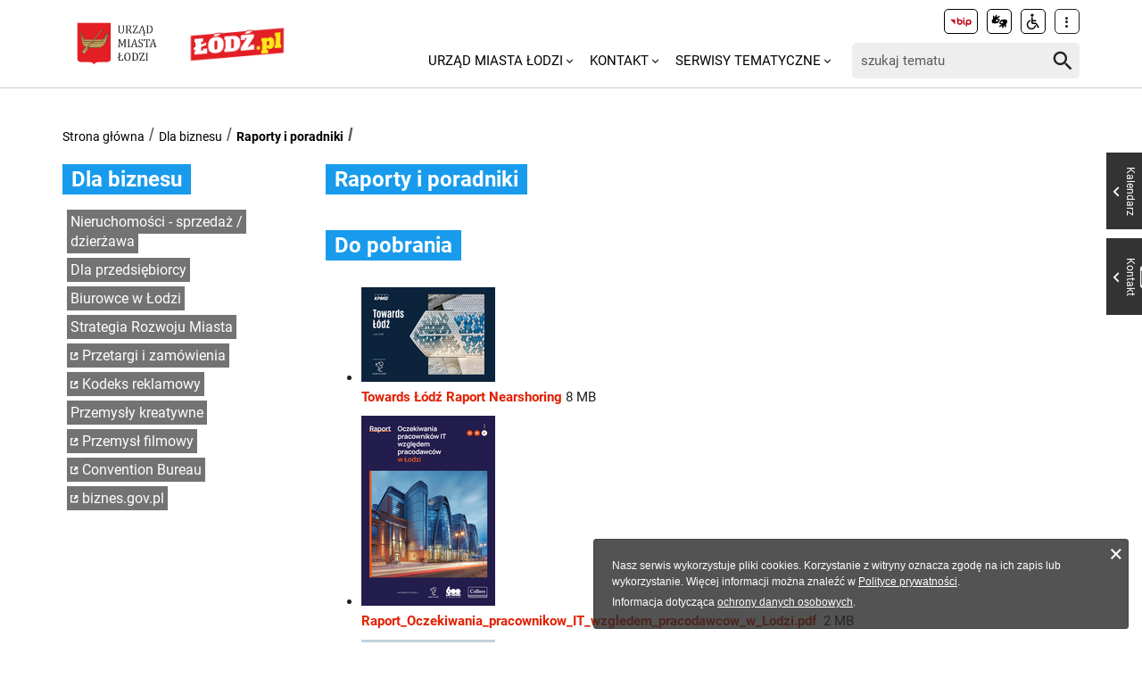

--- FILE ---
content_type: text/html; charset=utf-8
request_url: https://uml.lodz.pl/dla-biznesu/dla-inwestora/raporty-i-poradniki/
body_size: 9885
content:
<!DOCTYPE html>
<html lang="pl">
<head> <meta charset="utf-8"> <!-- ======= Created by Magprojekt [mprt.pl] ======= 2023 ======= This website is powered by TYPO3 - inspiring people to share! TYPO3 is a free open source Content Management Framework initially created by Kasper Skaarhoj and licensed under GNU/GPL. TYPO3 is copyright 1998-2026 of Kasper Skaarhoj. Extensions are copyright of their respective owners. Information and contribution at https://typo3.org/ --> <base href="https://uml.lodz.pl/"> <link rel="icon" href="/typo3conf/ext/uml_portal/Resources/Public/Icons/favicon.ico" type="image/vnd.microsoft.icon"> <title>Raporty i poradniki: Urząd Miasta Łodzi</title> <meta http-equiv="x-ua-compatible" content="IE=edge" /> <meta name="generator" content="TYPO3 CMS" /> <meta name="viewport" content="width=device-width, initial-scale=1" /> <meta name="robots" content="index,follow" /> <meta property="og:title" content="Raporty i poradniki" /> <meta property="og:image" content="https://uml.lodz.pl/files/public/_processed_/f/e/csm_pic-raporty_1b8faeeb56.jpg" /> <meta name="twitter:card" content="summary" /> <meta name="apple-mobile-web-app-capable" content="no" /> <link rel="stylesheet" href="/typo3temp/assets/css/c0e63542d7f178955672dfad2e777947.css?1690984155" media="all"> <link rel="stylesheet" href="/typo3conf/ext/uml_portal/Resources/Public/Vendors/accessibility-toolbox/styles/css/accessibility.toolbox.css?1767106884" media="all"> <link rel="alternate stylesheet" href="/typo3conf/ext/uml_portal/Resources/Public/Css/highcontrast.css?1767106884" media="all" title="highcontrast"> <link rel="stylesheet" href="/typo3conf/ext/uml_portal/Resources/Public/Vendors/magnificpopup/magnific-popup.css?1767106884" media="all"> <link rel="stylesheet" href="/typo3conf/ext/uml_portal/Resources/Public/Vendors/mate.accordion/styles/css/mate.accordion.css?1767106884" media="all"> <link rel="stylesheet" href="/typo3conf/ext/uml_portal/Resources/Public/Vendors/slick/slick.css?1767106884" media="all"> <link rel="stylesheet" href="/typo3conf/ext/uml_portal/Resources/Public/Vendors/slick/slick-theme.css?1767106884" media="all"> <link rel="stylesheet" href="/typo3conf/ext/uml_portal/Resources/Public/Vendors/pickadate/themes/classic.css?1767106884" media="all"> <link rel="stylesheet" href="/typo3conf/ext/uml_portal/Resources/Public/Vendors/pickadate/themes/classic.date.css?1767106884" media="all"> <link rel="stylesheet" href="/typo3conf/ext/uml_portal/Resources/Public/Vendors/pickadate/themes/classic.time.css?1767106884" media="all"> <link rel="stylesheet" href="/typo3conf/ext/uml_portal/Resources/Public/Vendors/mediaelement/mediaelementplayer.css?1767106884" media="all"> <link rel="stylesheet" href="/typo3conf/ext/uml_portal/Resources/Public/Vendors/mediaelement-playlist/styles/css/mep-feature-playlist.css?1767106884" media="all"> <link rel="stylesheet" href="/typo3conf/ext/uml_portal/Resources/Public/Vendors/select2/select2.min.css?1767106884" media="all"> <link rel="stylesheet" href="/typo3conf/ext/uml_portal/Resources/Public/Css/mate.css?1767106884" media="all"> <link rel="stylesheet" href="/typo3conf/ext/uml_portal/Resources/Public/Vendors/cookie-box/styles/css/cookiebox.css?1767106884" media="all"> <link rel="stylesheet" href="/typo3conf/ext/uml_portal/Resources/Public/Vendors/tingle/tingle.min.css?1767106884" media="all"> <link rel="stylesheet" href="/typo3conf/ext/uml_portal/Resources/Public/Vendors/tooltipster/css/tooltipster.bundle.min.css?1767106884" media="all"> <link rel="stylesheet" href="/typo3conf/ext/uml_portal/Resources/Public/Vendors/tooltipster/css/plugins/tooltipster/sideTip/themes/tooltipster-sideTip-light.min.css?1767106884" media="all"> <link rel="stylesheet" href="/typo3conf/ext/uml_portal/Resources/Public/Vendors/twentytwenty/twentytwenty.css?1767106884" media="all"> <link rel="stylesheet" href="/typo3conf/ext/uml_portal/Resources/Public/Css/portal.css?1767106884" media="all"> <link rel="stylesheet" href="/typo3conf/ext/uml_portal/Resources/Public/Css/typo3_fsc.css?1767106884" media="all"> <script src="/typo3conf/ext/uml_portal/Resources/Public/Vendors/accessibility-toolbox/accessibility.toolbox.js?1767106884"></script> <script src="/typo3conf/ext/uml_portal/Resources/Public/JavaScript/Dist/banners.js?1767106884"></script> <script async src="//ads.biblioteka.lodz.pl/www/delivery/asyncjs.php"></script> <!-- Global site tag (gtag.js) - Google Analytics --> <script async src="https://www.googletagmanager.com/gtag/js?id=UA-25825547-40"></script> <script> window.dataLayer = window.dataLayer || []; function gtag(){dataLayer.push(arguments);} gtag('js', new Date()); gtag('config', 'UA-25825547-40'); </script> <!-- Global site tag (gtag.js) - AdWords: 790142032 --> <script async src="https://www.googletagmanager.com/gtag/js?id=AW-790142032"></script> <script> window.dataLayer = window.dataLayer || []; function gtag(){dataLayer.push(arguments);} gtag('js', new Date()); gtag('config', 'AW-790142032', { 'anonymize_ip': true }); </script> <!-- Global site tag (gtag.js) - Google Ads: 10940984035 --> <script async src="https://www.googletagmanager.com/gtag/js?id=AW-10940984035"></script> <script>window.dataLayer = window.dataLayer || []; function gtag(){dataLayer.push(arguments);} gtag('js', new Date()); gtag('config', 'AW-10940984035');</script> <!-- Event snippet for Wyswietlenie strony conversion page --> <script>gtag('event', 'conversion', {'send_to': 'AW-10940984035/V02uCO6r29MDEOPViOEo'});</script> <!-- Google tag (gtag.js) --> <script async src="https://www.googletagmanager.com/gtag/js?id=G-30F084ZHSL"></script> <script> window.dataLayer = window.dataLayer || []; function gtag(){dataLayer.push(arguments);} gtag('js', new Date()); gtag('config', 'G-30F084ZHSL'); </script> <base href="https://uml.lodz.pl"> <link rel="canonical" href="https://uml.lodz.pl/dla-biznesu/dla-inwestora/raporty-i-poradniki/"/> <link rel="alternate" hreflang="pl" href="https://uml.lodz.pl/dla-biznesu/dla-inwestora/raporty-i-poradniki/"/> <link rel="alternate" hreflang="en-US" href="https://uml.lodz.pl/en/business/get-to-know-the-fastest-developing-city-in-poland/reports-and-guides/"/> <link rel="alternate" hreflang="x-default" href="https://uml.lodz.pl/dla-biznesu/dla-inwestora/raporty-i-poradniki/"/> 
<!-- VhsAssetsDependenciesLoaded inlinejs -->
</head>
<body class="is-subpage section-color--blue" data-page-level=3 data-page-hassub=true> <ul id="accessible-menu"> <li><a href="/dla-biznesu/dla-inwestora/raporty-i-poradniki/#accessible-aside-nav" tabindex="1">Menu główne</a></li> <li><a href="/dla-biznesu/dla-inwestora/raporty-i-poradniki/#accessible-body" tabindex="2">Przeskocz do treści</a></li> <li><a href="/dla-biznesu/dla-inwestora/raporty-i-poradniki/#accessible-footer" tabindex="3">Stopka</a></li> </ul> <header class="box--fluid"> <div class="box"> <div class="row d-flex align-items-center"> <div class="col-3 col-5--tablet col-4--phone"> <figure class="logos logos--main"> <a href="https://uml.lodz.pl/" tabindex="4"><img src="/files/public/banery/logo_herb.png" alt="Urząd Miasta Łodzi - strona główna"></a> <a href="https://lodz.pl/" tabindex="4" target="_blank"><img src="/files/public/banery/lodzPL_logo-svg2.png" alt="przejdź do serwisu z aktualnościami Lodz.pl. Link otworzy się w nowym oknie"></a> </figure> </div> <div class="col-9 hidden--desktop hidden--tablet inline-right"> <span class="icon-menu icon--lg" data-js-trigger="mobile-menu" data-js-target=".mobile-menu"></span> </div> <div class="col-9 col-7--tablet hidden--phone"> <div class="row"> <div class="col-12 inline-right d-flex justify-content-end"> <div class="nav nav-tools align-items-center"> <a href="http://bip.uml.lodz.pl" class="nav-tools-item nav-tools-item-bip" tabindex="6"> <span class="hidden">BIP</span> <img title="BIP" alt="BIP" src="/typo3conf/ext/uml_portal/Resources/Public/Images/bip/bip-logo-2.svg" width="26"/> </a> <a href="https://um-lodz.wideotlumacz.pl/" target="_blank" class="nav-tools-item" tabindex="7" rel="noreferrer"> <span class="hidden">Tłumacz migowy</span> <span title="Tłumacz migowy" class="icon-sign-lang"></span> </a> <a href="/niepelnosprawni/" class="nav-tools-item" tabindex="8"> <span class="hidden">Informacje dla niepełnosprawnych</span> <span title="Informacje dla niepełnosprawnych" class="icon-accessibility-alt"></span> </a> <div class="d-inline-block position-relative"> <button type="button" class="nav-tools-item" data-js-target="#nav-tools-dropdown" data-js-trigger="nav-tools-dropdown"> <span class="icon icon-more-vert"></span> </button> <div class="uml-dropdown" id="nav-tools-dropdown"> <div class="nav-social"> <p class="hidden--phone">Jesteśmy w mediach społecznościowych:</p> <a href="https://www.facebook.com/lodzpolska" title="Facebook" tabindex="9"> <span class="hide-text">Facebook</span> </a> <a href="https://twitter.com/miasto_lodz" title="Twitter" tabindex="9"> <span class="hide-text">Twitter</span> </a> <a href="https://www.instagram.com/kochamLodz/" title="Instagram" tabindex="9"> <span class="hide-text">Instagram</span> </a> <a href="https://www.youtube.com/user/LodzTube/videos" title="Łódź na YouTube" target="_blank" tabindex="9" rel="noreferrer"> <span class="hide-text">Łódź na YouTube</span> </a> <a href="https://www.tiktok.com/@kochamlodz" title="Łódź na TikTok" target="_blank" tabindex="9" rel="noreferrer"> <span class="hide-text">Łódź na TikTok</span> </a> </div> <hr> <ul class="nav-site nav-site--lang list-inline justify-content-end"><li class="active">PL</li><li><a href="/en/business/get-to-know-the-fastest-developing-city-in-poland/reports-and-guides/" tabindex="5">EN</a></li><li class="lang-notrans">UA</li></ul> </div> </div> </div> </div> </div> <div class="row d-flex mt-1 align-items-center"> <div class="col-8 p-0 inline-right"> <ul class="nav-site list-inline" role="menubar" id="accessible-aside-nav"><li class="level-1" role="none"><a href="/" role="menuitem" aria-haspopup="true" aria-expanded="false">Urząd Miasta Łodzi</a><span class="icon icon-arrow-down"></span><ul class="uml-dropdown" role="menu" tabindex="-1"><li class="level-2"><a href="https://bip.uml.lodz.pl/">Biuletyn Informacji Publicznej</a></li><li class="dropdown-hr"><hr></li><li class="level-2"><a href="https://lckm.uml.lodz.pl/zglos-interwencje">Zgłoś interwencję</a></li><li class="dropdown-hr"><hr></li><li class="level-2"><a href="https://wizyty.uml.lodz.pl/">Rezerwuj wizytę w UMŁ</a></li><li class="dropdown-hr"><hr></li><li class="level-2"><a href="https://bip.uml.lodz.pl/urzad-miasta/zalatw-sprawe-urzedowa/">Załatw sprawę w UMŁ</a></li><li class="dropdown-hr"><hr></li><li class="level-2"><a href="/urzad-miasta-lodzi-o-urzedzie/">Władze Łodzi</a></li><li class="dropdown-hr"><hr></li><li class="level-2"><a href="/urzad-miasta-lodzi/rada-miejska-w-lodzi/">Rada Miejska w Łodzi</a></li><li class="dropdown-hr"><hr></li><li class="level-2"><a href="/aktualnosci/">Informacje Urzędowe</a></li><li class="dropdown-hr"><hr></li><li class="level-2"><a href="/kalendarz-wydarzen/">Kalendarz wydarzeń</a></li><li class="dropdown-hr"><hr></li></ul></li><li class="level-1" role="none"><a href="/kontakt/" role="menuitem" aria-haspopup="true" aria-expanded="false">Kontakt</a><span class="icon icon-arrow-down"></span><ul class="uml-dropdown" role="menu" tabindex="-1"><li class="level-2"><a href="/kontakt/urzad-miasta-lodzi/">Urząd Miasta Łodzi</a></li><li class="dropdown-hr"><hr></li><li class="level-2"><a href="/kontakt/redakcja-lodzpl/">Redakcja Łódź.pl</a></li><li class="dropdown-hr"><hr></li><li class="level-2"><a href="/urzad-miasta-lodzi/lodzkie-centrum-kontaktu-zmieszkancami/">Łódzkie Centrum Kontaktu z Mieszkańcami</a></li><li class="dropdown-hr"><hr></li><li class="level-2"><a href="/dla-mieszkancow/zdrowie/telefony-i-infolinie-pomocy/">Telefony i infolinie pomocy</a></li><li class="dropdown-hr"><hr></li></ul></li><li class="level-1" role="none"><a href="/serwisy-tematyczne/" role="menuitem" aria-haspopup="true" aria-expanded="false">Serwisy tematyczne</a><span class="icon icon-arrow-down"></span><ul class="uml-dropdown" role="menu" tabindex="-1"><li class="level-2"><a href="/aktualnosci/">Aktualności</a></li><li class="dropdown-hr"><hr></li><li class="level-2"><a href="/bezpieczenstwo/">Bezpieczeństwo</a></li><li class="dropdown-hr"><hr></li><li class="level-2"><a href="/dla-biznesu/">Biznes</a></li><li class="dropdown-hr"><hr></li><li class="level-2"><a href="/budzet-obywatelski/">Budżet Obywatelski</a></li><li class="dropdown-hr"><hr></li><li class="level-2"><a href="/edukacja/">Edukacja</a></li><li class="dropdown-hr"><hr></li><li class="level-2"><a href="/ekoportal/">Ekoportal</a></li><li class="dropdown-hr"><hr></li><li class="level-2"><a href="/decydujemy/">DecydujeMy</a></li><li class="dropdown-hr"><hr></li><li class="level-2"><a href="/kalendarz-wydarzen/">Kalendarz wydarzeń</a></li><li class="dropdown-hr"><hr></li><li class="level-2"><a href="/komunikacja-i-transport/">Komunikacja i Transport</a></li><li class="dropdown-hr"><hr></li><li class="level-2"><a href="/konsument/">Konsument</a></li><li class="dropdown-hr"><hr></li><li class="level-2"><a href="/kultura/">Kultura</a></li><li class="dropdown-hr"><hr></li><li class="level-2"><a href="https://nowa.mapa.lodz.pl/">Mapa Łodzi</a></li><li class="dropdown-hr"><hr></li><li class="level-2"><a href="/dla-mieszkancow/mieszkalnictwo/">Mieszkalnictwo</a></li><li class="dropdown-hr"><hr></li><li class="level-2"><a href="/niepelnosprawni/">Niepełnosprawni</a></li><li class="dropdown-hr"><hr></li><li class="level-2"><a href="/dla-biznesu/nieruchomosci-na-sprzedaz-1/">Nieruchomości</a></li><li class="dropdown-hr"><hr></li><li class="level-2"><a href="/decydujemy/wspieramy/ngo/">Organizacje pozarządowe</a></li><li class="dropdown-hr"><hr></li><li class="level-2"><a href="/dla-mieszkancow/projekty-unijne/">Projekty Unijne</a></li><li class="dropdown-hr"><hr></li><li class="level-2"><a href="https://rewitalizacja.uml.lodz.pl/">Rewitalizacja</a></li><li class="dropdown-hr"><hr></li><li class="level-2"><a href="/seniorzy/">Seniorzy</a></li><li class="dropdown-hr"><hr></li><li class="level-2"><a href="/czas-wolny/sport/">Sport</a></li><li class="dropdown-hr"><hr></li><li class="level-2"><a href="https://lodz.travel/">Turystyka</a></li><li class="dropdown-hr"><hr></li><li class="level-2"><a href="/tytka18plus/">Tytka18+</a></li><li class="dropdown-hr"><hr></li><li class="level-2"><a href="https://wsparcie.uml.lodz.pl/dashboard">Wsparcie społeczne</a></li><li class="dropdown-hr"><hr></li><li class="level-2"><a href="/dla-mieszkancow/zdrowie/">Zdrowie</a></li><li class="dropdown-hr"><hr></li></ul></li></ul> </div> <div class="col-4"> <div class="tx_solr"> <div class="header__searchbox"> <form method="get" id="tx-solr-search-form-pi-search" action="/wyszukiwanie/" data-suggest="/wyszukiwanie?type=7384" data-suggest-header="Top Results" accept-charset="utf-8"> <div class="fieldset-group"> <label for="searchInput" class="hidden">Wyszukaj w serwisie</label> <input id="searchInput" type="search" class="tx-solr-q js-solr-q tx-solr-suggest tx-solr-suggest-focus form-control" name="tx_solr[q]" value="" placeholder="szukaj tematu" /> <button class="btn btn--transparent tx-solr-submit" type="submit"> <span class="hidden">Szukaj</span> <span class="icon-search"></span> </button> </div> </form> </div> </div> </div> </div> </div> </div> <div class="mobile-menu hidden--desktop hidden--tablet hidden-print"> <div class="d-flex mb-2 mobile-menu-nav"> <ul class="nav-site list-inline" role="menubar" id="accessible-aside-nav"><li class="level-1" role="none"><a href="/" role="menuitem" aria-haspopup="true" aria-expanded="false">Urząd Miasta Łodzi</a><span class="icon icon-arrow-down"></span><ul class="uml-dropdown" role="menu" tabindex="-1"><li class="level-2"><a href="https://bip.uml.lodz.pl/">Biuletyn Informacji Publicznej</a></li><li class="dropdown-hr"><hr></li><li class="level-2"><a href="https://lckm.uml.lodz.pl/zglos-interwencje">Zgłoś interwencję</a></li><li class="dropdown-hr"><hr></li><li class="level-2"><a href="https://wizyty.uml.lodz.pl/">Rezerwuj wizytę w UMŁ</a></li><li class="dropdown-hr"><hr></li><li class="level-2"><a href="https://bip.uml.lodz.pl/urzad-miasta/zalatw-sprawe-urzedowa/">Załatw sprawę w UMŁ</a></li><li class="dropdown-hr"><hr></li><li class="level-2"><a href="/urzad-miasta-lodzi-o-urzedzie/">Władze Łodzi</a></li><li class="dropdown-hr"><hr></li><li class="level-2"><a href="/urzad-miasta-lodzi/rada-miejska-w-lodzi/">Rada Miejska w Łodzi</a></li><li class="dropdown-hr"><hr></li><li class="level-2"><a href="/aktualnosci/">Informacje Urzędowe</a></li><li class="dropdown-hr"><hr></li><li class="level-2"><a href="/kalendarz-wydarzen/">Kalendarz wydarzeń</a></li><li class="dropdown-hr"><hr></li></ul></li><li class="level-1" role="none"><a href="/kontakt/" role="menuitem" aria-haspopup="true" aria-expanded="false">Kontakt</a><span class="icon icon-arrow-down"></span><ul class="uml-dropdown" role="menu" tabindex="-1"><li class="level-2"><a href="/kontakt/urzad-miasta-lodzi/">Urząd Miasta Łodzi</a></li><li class="dropdown-hr"><hr></li><li class="level-2"><a href="/kontakt/redakcja-lodzpl/">Redakcja Łódź.pl</a></li><li class="dropdown-hr"><hr></li><li class="level-2"><a href="/urzad-miasta-lodzi/lodzkie-centrum-kontaktu-zmieszkancami/">Łódzkie Centrum Kontaktu z Mieszkańcami</a></li><li class="dropdown-hr"><hr></li><li class="level-2"><a href="/dla-mieszkancow/zdrowie/telefony-i-infolinie-pomocy/">Telefony i infolinie pomocy</a></li><li class="dropdown-hr"><hr></li></ul></li><li class="level-1" role="none"><a href="/serwisy-tematyczne/" role="menuitem" aria-haspopup="true" aria-expanded="false">Serwisy tematyczne</a><span class="icon icon-arrow-down"></span><ul class="uml-dropdown" role="menu" tabindex="-1"><li class="level-2"><a href="/aktualnosci/">Aktualności</a></li><li class="dropdown-hr"><hr></li><li class="level-2"><a href="/bezpieczenstwo/">Bezpieczeństwo</a></li><li class="dropdown-hr"><hr></li><li class="level-2"><a href="/dla-biznesu/">Biznes</a></li><li class="dropdown-hr"><hr></li><li class="level-2"><a href="/budzet-obywatelski/">Budżet Obywatelski</a></li><li class="dropdown-hr"><hr></li><li class="level-2"><a href="/edukacja/">Edukacja</a></li><li class="dropdown-hr"><hr></li><li class="level-2"><a href="/ekoportal/">Ekoportal</a></li><li class="dropdown-hr"><hr></li><li class="level-2"><a href="/decydujemy/">DecydujeMy</a></li><li class="dropdown-hr"><hr></li><li class="level-2"><a href="/kalendarz-wydarzen/">Kalendarz wydarzeń</a></li><li class="dropdown-hr"><hr></li><li class="level-2"><a href="/komunikacja-i-transport/">Komunikacja i Transport</a></li><li class="dropdown-hr"><hr></li><li class="level-2"><a href="/konsument/">Konsument</a></li><li class="dropdown-hr"><hr></li><li class="level-2"><a href="/kultura/">Kultura</a></li><li class="dropdown-hr"><hr></li><li class="level-2"><a href="https://nowa.mapa.lodz.pl/">Mapa Łodzi</a></li><li class="dropdown-hr"><hr></li><li class="level-2"><a href="/dla-mieszkancow/mieszkalnictwo/">Mieszkalnictwo</a></li><li class="dropdown-hr"><hr></li><li class="level-2"><a href="/niepelnosprawni/">Niepełnosprawni</a></li><li class="dropdown-hr"><hr></li><li class="level-2"><a href="/dla-biznesu/nieruchomosci-na-sprzedaz-1/">Nieruchomości</a></li><li class="dropdown-hr"><hr></li><li class="level-2"><a href="/decydujemy/wspieramy/ngo/">Organizacje pozarządowe</a></li><li class="dropdown-hr"><hr></li><li class="level-2"><a href="/dla-mieszkancow/projekty-unijne/">Projekty Unijne</a></li><li class="dropdown-hr"><hr></li><li class="level-2"><a href="https://rewitalizacja.uml.lodz.pl/">Rewitalizacja</a></li><li class="dropdown-hr"><hr></li><li class="level-2"><a href="/seniorzy/">Seniorzy</a></li><li class="dropdown-hr"><hr></li><li class="level-2"><a href="/czas-wolny/sport/">Sport</a></li><li class="dropdown-hr"><hr></li><li class="level-2"><a href="https://lodz.travel/">Turystyka</a></li><li class="dropdown-hr"><hr></li><li class="level-2"><a href="/tytka18plus/">Tytka18+</a></li><li class="dropdown-hr"><hr></li><li class="level-2"><a href="https://wsparcie.uml.lodz.pl/dashboard">Wsparcie społeczne</a></li><li class="dropdown-hr"><hr></li><li class="level-2"><a href="/dla-mieszkancow/zdrowie/">Zdrowie</a></li><li class="dropdown-hr"><hr></li></ul></li></ul> </div> <div class="mt-auto d-flex flex-column"> <div class="mb-2"> <div class="tx_solr"> <div class="header__searchbox"> <form method="get" id="tx-solr-search-form-pi-search" action="/wyszukiwanie/" data-suggest="/wyszukiwanie?type=7384" data-suggest-header="Top Results" accept-charset="utf-8"> <div class="fieldset-group"> <label for="searchInput" class="hidden">Wyszukaj w serwisie</label> <input id="searchInput" type="search" class="tx-solr-q js-solr-q tx-solr-suggest tx-solr-suggest-focus form-control" name="tx_solr[q]" value="" placeholder="szukaj tematu" /> <button class="btn btn--transparent tx-solr-submit" type="submit"> <span class="hidden">Szukaj</span> <span class="icon-search"></span> </button> </div> </form> </div> </div> </div> <div class="d-flex justify-content-between nav-tools flex-wrap"> <div class="flex-grow-1 d-flex"> <a href="http://bip.uml.lodz.pl" class="nav-tools-item nav-tools-item-bip" tabindex="6"> <span class="hidden">BIP</span> <img title="BIP" alt="BIP" src="/typo3conf/ext/uml_portal/Resources/Public/Images/bip/bip-logo-2.svg" width="26"/> </a> <a href="https://um-lodz.wideotlumacz.pl/" target="_blank" class="nav-tools-item" tabindex="7" rel="noreferrer"> <span class="hidden">Tłumacz migowy</span> <span title="Tłumacz migowy" class="icon-sign-lang"></span> </a> <a href="/niepelnosprawni/" class="nav-tools-item" tabindex="8"> <span class="hidden">Informacje dla niepełnosprawnych</span> <span title="Informacje dla niepełnosprawnych" class="icon-accessibility-alt"></span> </a> <ul class="nav-site nav-site--lang list-inline justify-content-end"><li class="active">PL</li><li><a href="/en/business/get-to-know-the-fastest-developing-city-in-poland/reports-and-guides/" tabindex="5">EN</a></li><li class="lang-notrans">UA</li></ul> </div> <hr> <div class="nav-social"> <p class="hidden--phone">Jesteśmy w mediach społecznościowych:</p> <a href="https://www.facebook.com/lodzpolska" title="Facebook" tabindex="9"> <span class="hide-text">Facebook</span> </a> <a href="https://twitter.com/miasto_lodz" title="Twitter" tabindex="9"> <span class="hide-text">Twitter</span> </a> <a href="https://www.instagram.com/kochamLodz/" title="Instagram" tabindex="9"> <span class="hide-text">Instagram</span> </a> <a href="https://www.youtube.com/user/LodzTube/videos" title="Łódź na YouTube" target="_blank" tabindex="9" rel="noreferrer"> <span class="hide-text">Łódź na YouTube</span> </a> <a href="https://www.tiktok.com/@kochamlodz" title="Łódź na TikTok" target="_blank" tabindex="9" rel="noreferrer"> <span class="hide-text">Łódź na TikTok</span> </a> </div> </div> </div> </div> </div> </header> <main id="accessible-body" class="box"> <ul class="breadcrumbs list-path"> <li><a href="/">Strona główna</a></li><li><a href="/dla-biznesu/">Dla biznesu</a></li><li class="active"><a href="/dla-biznesu/dla-inwestora/raporty-i-poradniki/">Raporty i poradniki</a></li> <li class="aside-nav-collapse hidden--desktop hidden--tablet"> <span class="icon-menu" data-js-trigger="aside-nav" data-js-target=".aside-container"></span> </li> </ul> <div class="row"> <div class="col-3 col-12--phone aside"> <div class="aside-container"> <div class="section-header"><span><a href="/dla-biznesu/">Dla biznesu</a></span></div><ul class="aside-nav list-unstyled"><li class="aside-nav__has-subnav"><a href="/dla-biznesu/nieruchomosci-na-sprzedaz-1/">Nieruchomości - sprzedaż / dzierżawa</a><ul class="aside-nav__subnav list-unstyled"><li><a href="/dla-biznesu/nieruchomosci-na-sprzedaz-1/zwaloryzowane-stawki-czynszu-za-dzierzawe-nieruchomosci/">Zwaloryzowane stawki czynszu za dzierżawę nieruchomości</a></li><li class="aside-nav__has-subnav"><a href="/dla-biznesu/nieruchomosci-na-sprzedaz/sprzedaz-nieruchomosci/">Sprzedaż nieruchomości</a></li><li class="aside-nav__has-subnav"><a href="/dla-biznesu/nieruchomosci-na-sprzedaz/najemdzierzawa-nieruchomosci/">Najem/Dzierżawa nieruchomości</a></li><li><a href="/dla-biznesu/nieruchomosci-na-sprzedaz/przydatne-mapy-dla-inwestora-sieci-mpzp-studium-wartosci-gruntowlokali-i-wiele-innych/">Przydatne mapy dla inwestora - SIECI, MPZP, STUDIUM, WARTOŚCI GRUNTÓW/LOKALI i wiele innych</a></li><li><a href="/dla-biznesu/nieruchomosci-na-sprzedaz/dlaczego-warto-inwestowac-w-lodzi-raporty-dotyczace-rynku-nieruchomosci/">Dlaczego warto inwestować w Łodzi? - Raporty dotyczące rynku nieruchomości</a></li><li class="aside-nav__has-subnav"><a href="/dla-biznesu/nieruchomosci-na-sprzedaz/rodo/">RODO</a></li></ul></li><li class="aside-nav__has-subnav"><a href="/dla-biznesu/dla-przedsiebiorcy/">Dla przedsiębiorcy</a><ul class="aside-nav__subnav list-unstyled"><li><a href="/dla-biznesu/dla-przedsiebiorcy/zaloz-firme/">Załóź firmę</a></li><li class="aside-nav__has-subnav"><a href="/dla-biznesu/dla-przedsiebiorcy/biznes/">Miejsce na Twój biznes</a></li><li><a href="http://przedsiebiorczosc.lodz.pl/" target="_blank">Przedsiębiorcza Łódź</a></li><li><a href="/dla-biznesu/dla-przedsiebiorcy/finansowanie-dzialalnosci/">Finansowanie działalności</a></li><li><a href="/dla-biznesu/dla-przedsiebiorcy/jak-zatrudnic-cudzoziemca/">Jak zatrudnić cudzoziemca</a></li></ul></li><li><a href="/dla-biznesu/biurowce-w-lodzi/">Biurowce w Łodzi</a></li><li><a href="/dla-mieszkancow/o-miescie/strategia-lodzi-i-planowanie/">Strategia Rozwoju Miasta</a></li><li><a href="https://bip.uml.lodz.pl/urzad-miasta/przetargi/">Przetargi i zamówienia</a></li><li><a href="https://architektmiasta.uml.lodz.pl/zespol-rozwoju-miasta/kodeks-reklamowy/">Kodeks reklamowy</a></li><li class="aside-nav__has-subnav"><a href="/dla-biznesu/przemysly-kreatywne/">Przemysły kreatywne</a><ul class="aside-nav__subnav list-unstyled"><li><a href="/dla-biznesu/przemysly-kreatywne/aktualnosci-sektora-kreatywnego-w-lodzi/">Aktualności sektora kreatywnego w Łodzi</a></li><li><a href="/dla-biznesu/przemysly-kreatywne/czym-jest-sektor-kreatywny/">Czym jest sektor kreatywny?</a></li><li><a href="/dla-biznesu/przemysly-kreatywne/coworking-w-lodzi/">Coworking w Łodzi</a></li><li class="aside-nav__has-subnav"><a href="/dla-biznesu/przemysly-kreatywne/baza-firm-sektora-kreatywnego/">Baza firm sektora kreatywnego</a></li><li><a href="/dla-biznesu/przemysly-kreatywne/dobre-praktyki/">Dobre praktyki</a></li><li><a href="/dla-biznesu/przemysly-kreatywne/lokale-dla-kreatywnych/">Lokale dla kreatywnych</a></li><li><a href="http://www.zlm.lodz.pl/pracownie/">Pracownie twórcze do wynajmu</a></li><li><a href="/dla-biznesu/przemysly-kreatywne/wywiady-ze-specjalistami/">Wywiady ze specjalistami</a></li><li class="aside-nav__has-subnav"><a href="/dla-biznesu/przemysly-kreatywne/kampanie-wizerunkowe/">Kampanie wizerunkowe</a></li><li><a href="/dla-biznesu/przemysly-kreatywne/publikacje-i-media/">Publikacje i media</a></li><li><a href="/dla-biznesu/przemysly-kreatywne/projekty-ue/">Projekty UE</a></li></ul></li><li><a href="http://www.lodzfilmcommission.pl" target="_blank">Przemysł filmowy</a></li><li><a href="https://travel.uml.lodz.pl/">Convention Bureau</a></li><li><a href="https://www.biznes.gov.pl/pl" target="_blank">biznes.gov.pl</a></li></ul> </div> </div> <div class="col-9 col-12--phone main-section"> <!--TYPO3SEARCH_begin--> <div class="subpage-header"> <h1 class="section-header"> <span>Raporty i poradniki</span> </h1> </div> <div id="c808" class="content-section content-layout-0 frame-default frame-type-uploads"> <h2 class="ce-header section-header"> <span class="section-header-bkg">Do pobrania</span> </h2> <ul class="ce-uploads"> <li> <a href="/files/public/user_upload2/2024/06/KPMG_pl-Raport-Nearshoring-Towards-Lodz.pdf" target="_blank" title="Towards Łódź Raport Nearshoring"> <img src="/files/public/_processed_/3/5/csm_KPMG_pl-Raport-Nearshoring-Towards-Lodz_cc980bc586.png" width="150" height="106" alt="" title="Towards Łódź Raport Nearshoring" /> </a> <div> <a href="/files/public/user_upload2/2024/06/KPMG_pl-Raport-Nearshoring-Towards-Lodz.pdf" target="_blank" title="Towards Łódź Raport Nearshoring"> <span class="ce-uploads-fileName">Towards Łódź Raport Nearshoring</span> </a> <span class="ce-uploads-filesize">8 MB</span> </div> </li> <li> <a href="/files/public/uploads/Raport_Oczekiwania_pracownikow_IT_wzgledem_pracodawcow_w_Lodzi.pdf" target="_blank"> <img src="/files/public/_processed_/4/f/csm_Raport_Oczekiwania_pracownikow_IT_wzgledem_pracodawcow_w_Lodzi_23a13c6ad7.png" width="150" height="213" alt="" /> </a> <div> <a href="/files/public/uploads/Raport_Oczekiwania_pracownikow_IT_wzgledem_pracodawcow_w_Lodzi.pdf" target="_blank"> <span class="ce-uploads-fileName">Raport_Oczekiwania_pracownikow_IT_wzgledem_pracodawcow_w_Lodzi.pdf</span> </a> <span class="ce-uploads-description"> </span> <span class="ce-uploads-filesize">2 MB</span> </div> </li> <li> <a href="/files/public/uploads/PZFD_PRS_raport_2023_ENG-ONLINE.pdf" target="_blank" title="The Łódź Real Estate Market Focus on the PRS"> <img src="/files/public/_processed_/2/1/csm_PZFD_PRS_raport_2023_ENG-ONLINE_1678f6f68f.png" width="150" height="213" alt="" title="The Łódź Real Estate Market Focus on the PRS" /> </a> <div> <a href="/files/public/uploads/PZFD_PRS_raport_2023_ENG-ONLINE.pdf" target="_blank" title="The Łódź Real Estate Market Focus on the PRS"> <span class="ce-uploads-fileName">The Łódź Real Estate Market Focus on the PRS</span> </a> <span class="ce-uploads-filesize">29 MB</span> </div> </li> <li> <a href="/files/public/uploads/Lodz_z_pomyslem_na_przyszlosc.pdf" target="_blank" title="Łódź z pomysłem na przyszłość_2022"> <img src="/files/public/_processed_/4/7/csm_Lodz_z_pomyslem_na_przyszlosc_a8f3c8c4ca.png" width="150" height="213" alt="" title="Łódź z pomysłem na przyszłość_2022" /> </a> <div> <a href="/files/public/uploads/Lodz_z_pomyslem_na_przyszlosc.pdf" target="_blank" title="Łódź z pomysłem na przyszłość_2022"> <span class="ce-uploads-fileName">Łódź z pomysłem na przyszłość_2022</span> </a> <span class="ce-uploads-filesize">9 MB</span> </div> </li> <li> <a href="/files/public/uploads/lodz-atrakcyjnosc-miast-i-rynek-biurowy-iii-kw-2021-8570.pdf" target="_blank" title="Łódź Atrakcyjność miasta i rynek biurowy 2021"> <img src="/files/public/_processed_/e/9/csm_lodz-atrakcyjnosc-miast-i-rynek-biurowy-iii-kw-2021-8570_bff79710f6.png" width="150" height="213" alt="" title="Łódź Atrakcyjność miasta i rynek biurowy 2021" /> </a> <div> <a href="/files/public/uploads/lodz-atrakcyjnosc-miast-i-rynek-biurowy-iii-kw-2021-8570.pdf" target="_blank" title="Łódź Atrakcyjność miasta i rynek biurowy 2021"> <span class="ce-uploads-fileName">Łódź Atrakcyjność miasta i rynek biurowy 2021</span> </a> <span class="ce-uploads-filesize">2 MB</span> </div> </li> <li> <a href="/files/public/uploads/Potencjal_inwest_Lodzi.pdf" target="_blank" title="Potencjał inwestycyjny Łodzi 2021"> <img src="/files/public/_processed_/5/6/csm_Potencjal_inwest_Lodzi_56e70372ee.png" width="150" height="150" alt="" title="Potencjał inwestycyjny Łodzi 2021" /> </a> <div> <a href="/files/public/uploads/Potencjal_inwest_Lodzi.pdf" target="_blank" title="Potencjał inwestycyjny Łodzi 2021"> <span class="ce-uploads-fileName">Potencjał inwestycyjny Łodzi 2021</span> </a> <span class="ce-uploads-filesize">5 MB</span> </div> </li> <li> <a href="/files/public/uploads/Informator_Gospodarczy_2021.pdf" target="_blank"> <img src="/files/public/_processed_/c/0/csm_Informator_Gospodarczy_2021_5d4e7601f7.png" width="150" height="150" alt="" /> </a> <div> <a href="/files/public/uploads/Informator_Gospodarczy_2021.pdf" target="_blank"> <span class="ce-uploads-fileName">Informator_Gospodarczy_2021.pdf</span> </a> <span class="ce-uploads-filesize">2 MB</span> </div> </li> <li> <a href="/files/public/uploads/RAPORT_LODZKI_RYNEK_MIESZKAN_NA_WYNAJEM_v2_final_30-07-2020-net-1_po_akcepcie.pdf" target="_blank" title="Łódzki rynek mieszkań na wynajem 2020"> <img src="/files/public/_processed_/a/5/csm_RAPORT_LODZKI_RYNEK_MIESZKAN_NA_WYNAJEM_v2_final_30-07-2020-net-1_po_akcepcie_6f665864a9.png" width="150" height="213" alt="" title="Łódzki rynek mieszkań na wynajem 2020" /> </a> <div> <a href="/files/public/uploads/RAPORT_LODZKI_RYNEK_MIESZKAN_NA_WYNAJEM_v2_final_30-07-2020-net-1_po_akcepcie.pdf" target="_blank" title="Łódzki rynek mieszkań na wynajem 2020"> <span class="ce-uploads-fileName">Łódzki rynek mieszkań na wynajem 2020</span> </a> <span class="ce-uploads-filesize">9 MB</span> </div> </li> <li> <a href="/files/public/dla_mieszkanca/Raport_Internacjonalizacja_PL.pdf" target="_blank" title="Raport Internacjonalizacja"> <img src="/files/public/_processed_/3/3/csm_Raport_Internacjonalizacja_PL_30b095f07a.png" width="150" height="75" alt="" title="Raport Internacjonalizacja" /> </a> <div> <a href="/files/public/dla_mieszkanca/Raport_Internacjonalizacja_PL.pdf" target="_blank" title="Raport Internacjonalizacja"> <span class="ce-uploads-fileName">Raport Internacjonalizacja</span> </a> <span class="ce-uploads-filesize">7 MB</span> </div> </li> <li> <a href="/files/public/dla_mieszkanca/Raport_Ukryty_potencjal_Lodzi_PL.pdf" target="_blank" title="Raport Ukryty potencjał Łodzi"> <img src="/files/public/_processed_/d/c/csm_Raport_Ukryty_potencjal_Lodzi_PL_9d6d3ec365.png" width="150" height="75" alt="" title="Raport Ukryty potencjał Łodzi" /> </a> <div> <a href="/files/public/dla_mieszkanca/Raport_Ukryty_potencjal_Lodzi_PL.pdf" target="_blank" title="Raport Ukryty potencjał Łodzi"> <span class="ce-uploads-fileName">Raport Ukryty potencjał Łodzi</span> </a> <span class="ce-uploads-filesize">27 MB</span> </div> </li> <li> <a href="/files/public/uploads/Raport_Duopolis.pdf" target="_blank" title="Raport Duopolis"> <img src="/files/public/_processed_/e/5/csm_Raport_Duopolis_f09e7517b9.png" width="150" height="75" alt="" title="Raport Duopolis" /> </a> <div> <a href="/files/public/uploads/Raport_Duopolis.pdf" target="_blank" title="Raport Duopolis"> <span class="ce-uploads-fileName">Raport Duopolis</span> </a> <span class="ce-uploads-filesize">18 MB</span> </div> </li> <li> <a href="/files/public/uploads/Raport_ANTAL_LODZ_2019__POL.pdf" target="_blank" title="Kapitał ludzki w Łodzi 2019"> <img src="/files/public/_processed_/3/8/csm_Raport_ANTAL_LODZ_2019__POL_82d175ce63.png" width="150" height="150" alt="" title="Kapitał ludzki w Łodzi 2019" /> </a> <div> <a href="/files/public/uploads/Raport_ANTAL_LODZ_2019__POL.pdf" target="_blank" title="Kapitał ludzki w Łodzi 2019"> <span class="ce-uploads-fileName">Kapitał ludzki w Łodzi 2019</span> </a> <span class="ce-uploads-filesize">3 MB</span> </div> </li> <li> <a href="/files/public/dla_biznesu/investlodz/folder_21x21_PL_V_2019__1_.pdf" target="_blank" title="Łódzki Informator Gospodarczy 2019"> <img src="/files/public/_processed_/7/e/csm_folder_21x21_PL_V_2019__1__358f01a55a.png" width="150" height="150" alt="" title="Łódzki Informator Gospodarczy 2019" /> </a> <div> <a href="/files/public/dla_biznesu/investlodz/folder_21x21_PL_V_2019__1_.pdf" target="_blank" title="Łódzki Informator Gospodarczy 2019"> <span class="ce-uploads-fileName">Łódzki Informator Gospodarczy 2019</span> </a> <span class="ce-uploads-description">Poznaj najszybciej rozwijające się miasto w Polsce</span> <span class="ce-uploads-filesize">4 MB</span> </div> </li> <li> <a href="/files/public/dla_mieszkanca/Raport_ANTAL_LODZ_v04.pdf" target="_blank" title="Potencjał relokacyjny Łodzi i regionu"> <img src="/files/public/_processed_/f/1/csm_Raport_ANTAL_LODZ_v04_c690080890.png" width="150" height="150" alt="" title="Potencjał relokacyjny Łodzi i regionu" /> </a> <div> <a href="/files/public/dla_mieszkanca/Raport_ANTAL_LODZ_v04.pdf" target="_blank" title="Potencjał relokacyjny Łodzi i regionu"> <span class="ce-uploads-fileName">Potencjał relokacyjny Łodzi i regionu</span> </a> <span class="ce-uploads-description">Raport Antal, grudzień 2018</span> <span class="ce-uploads-filesize">7 MB</span> </div> </li> <li> <a href="/files/public/dla_biznesu/investlodz/opg-property-professionals-2018-primary-housing-market-in-lodz__1_.pdf" target="_blank" title="Pierwotny rynek mieszkaniowy w Łodzi 2018"> <img src="/files/public/_processed_/4/2/csm_opg-property-professionals-2018-primary-housing-market-in-lodz__1__cb7d48d377.png" width="150" height="150" alt="" title="Pierwotny rynek mieszkaniowy w Łodzi 2018" /> </a> <div> <a href="/files/public/dla_biznesu/investlodz/opg-property-professionals-2018-primary-housing-market-in-lodz__1_.pdf" target="_blank" title="Pierwotny rynek mieszkaniowy w Łodzi 2018"> <span class="ce-uploads-fileName">Pierwotny rynek mieszkaniowy w Łodzi 2018</span> </a> <span class="ce-uploads-filesize">17 MB</span> </div> </li> <li> <a href="/files/public/dla_biznesu/investlodz/wh_raport_lodz_v19_web.pdf" target="_blank" title="Rynek hotelowy w Łodzi"> <img src="/files/public/_processed_/2/e/csm_wh_raport_lodz_v19_web_20337c720e.png" width="150" height="150" alt="" title="Rynek hotelowy w Łodzi" /> </a> <div> <a href="/files/public/dla_biznesu/investlodz/wh_raport_lodz_v19_web.pdf" target="_blank" title="Rynek hotelowy w Łodzi"> <span class="ce-uploads-fileName">Rynek hotelowy w Łodzi</span> </a> <span class="ce-uploads-filesize">5 MB</span> </div> </li> <li> <a href="/files/public/dla_biznesu/dla-inwestora/Lodz_Real_Estate_Market_2018.pdf" target="_blank" title="Łódzki Rynek Nieruchomości"> <img src="/files/public/_processed_/4/d/csm_Lodz_Real_Estate_Market_2018_ba8d370e81.png" width="150" height="150" alt="" title="Łódzki Rynek Nieruchomości" /> </a> <div> <a href="/files/public/dla_biznesu/dla-inwestora/Lodz_Real_Estate_Market_2018.pdf" target="_blank" title="Łódzki Rynek Nieruchomości"> <span class="ce-uploads-fileName">Łódzki Rynek Nieruchomości</span> </a> <span class="ce-uploads-filesize">9 MB</span> </div> </li> <li> <a href="/files/public/dla_biznesu/dla-inwestora/Lodz_economic_guide_2018_en.pdf" target="_blank" title="Łódź economic guide 2018"> <img src="/files/public/_processed_/3/9/csm_Lodz_economic_guide_2018_en_5568d93859.png" width="150" height="150" alt="" title="Łódź economic guide 2018" /> </a> <div> <a href="/files/public/dla_biznesu/dla-inwestora/Lodz_economic_guide_2018_en.pdf" target="_blank" title="Łódź economic guide 2018"> <span class="ce-uploads-fileName">Łódź economic guide 2018</span> </a> <span class="ce-uploads-filesize">4 MB</span> </div> </li> <li> <a href="/files/public/dla_biznesu/dla-inwestora/Lodz_kapital_ludzki.pdf" target="_blank" title="Kapitał ludzki w regionie łódzkim"> <img src="/files/public/_processed_/e/8/csm_Lodz_kapital_ludzki_949b0528ac.png" width="150" height="150" alt="" title="Kapitał ludzki w regionie łódzkim" /> </a> <div> <a href="/files/public/dla_biznesu/dla-inwestora/Lodz_kapital_ludzki.pdf" target="_blank" title="Kapitał ludzki w regionie łódzkim"> <span class="ce-uploads-fileName">Kapitał ludzki w regionie łódzkim</span> </a> <span class="ce-uploads-filesize">5 MB</span> </div> </li> <li> <a href="/files/public/dla_biznesu/doc/Destination_Lodz.pdf" target="_blank" title="Destination Lodz"> <img src="/files/public/_processed_/5/3/csm_Destination_Lodz_e125d6d1d5.png" width="150" height="213" alt="" title="Destination Lodz" /> </a> <div> <a href="/files/public/dla_biznesu/doc/Destination_Lodz.pdf" target="_blank" title="Destination Lodz"> <span class="ce-uploads-fileName">Destination Lodz</span> </a> <span class="ce-uploads-filesize">27 MB</span> </div> </li> <li> <a href="/files/public/dla_biznesu/doc/2017-folder-nieruchom-colliers.pdf" target="_blank" title="Łódzki Rynek Nieruchomości "> <img src="/files/public/_processed_/d/6/csm_2017-folder-nieruchom-colliers_0b82917852.png" width="150" height="150" alt="" title="Łódzki Rynek Nieruchomości " /> </a> <div> <a href="/files/public/dla_biznesu/doc/2017-folder-nieruchom-colliers.pdf" target="_blank" title="Łódzki Rynek Nieruchomości "> <span class="ce-uploads-fileName">Łódzki Rynek Nieruchomości </span> </a> <span class="ce-uploads-filesize">5 MB</span> </div> </li> <li> <a href="/files/public/dla_biznesu/doc/2016-folder-rynek-pracy-q-internet.pdf" target="_blank" title="Rynek Pracy w Łodzi "> <img src="/files/public/_processed_/0/5/csm_2016-folder-rynek-pracy-q-internet_a9ec8220d7.png" width="150" height="150" alt="" title="Rynek Pracy w Łodzi " /> </a> <div> <a href="/files/public/dla_biznesu/doc/2016-folder-rynek-pracy-q-internet.pdf" target="_blank" title="Rynek Pracy w Łodzi "> <span class="ce-uploads-fileName">Rynek Pracy w Łodzi </span> </a> <span class="ce-uploads-filesize">21 MB</span> </div> </li> <li> <a href="/files/public/dla_biznesu/doc/lmnt_2016_pl.pdf" target="_blank" title="Łódź miastem nowych technologii 2016"> <img src="/files/public/_processed_/6/a/csm_lmnt_2016_pl_9a3c5cec3a.png" width="150" height="106" alt="" title="Łódź miastem nowych technologii 2016" /> </a> <div> <a href="/files/public/dla_biznesu/doc/lmnt_2016_pl.pdf" target="_blank" title="Łódź miastem nowych technologii 2016"> <span class="ce-uploads-fileName">Łódź miastem nowych technologii 2016</span> </a> <span class="ce-uploads-filesize">3 MB</span> </div> </li> <li> <a href="/files/public/dla_biznesu/doc/2015-cw-real-estate-lodz-final..pdf" target="_blank" title="Łódzki rynek nieruchomości 2015"> <img src="/files/public/_processed_/8/c/csm_2015-cw-real-estate-lodz-final._019d213450.png" width="150" height="150" alt="" title="Łódzki rynek nieruchomości 2015" /> </a> <div> <a href="/files/public/dla_biznesu/doc/2015-cw-real-estate-lodz-final..pdf" target="_blank" title="Łódzki rynek nieruchomości 2015"> <span class="ce-uploads-fileName">Łódzki rynek nieruchomości 2015</span> </a> <span class="ce-uploads-filesize">11 MB</span> </div> </li> <li> <a href="/files/public/dla_biznesu/doc/Colliers-poland-lodzki-rynek-nieruchomosci-2015-pl.pdf" target="_blank" title="Łódzki rynek nieruchomości 2015"> <img src="/files/public/_processed_/c/a/csm_Colliers-poland-lodzki-rynek-nieruchomosci-2015-pl_1bff7670f2.png" width="150" height="150" alt="" title="Łódzki rynek nieruchomości 2015" /> </a> <div> <a href="/files/public/dla_biznesu/doc/Colliers-poland-lodzki-rynek-nieruchomosci-2015-pl.pdf" target="_blank" title="Łódzki rynek nieruchomości 2015"> <span class="ce-uploads-fileName">Łódzki rynek nieruchomości 2015</span> </a> <span class="ce-uploads-filesize">11 MB</span> </div> </li> <li> <a href="/files/public/dla_biznesu/doc/pierwotny-rynek-nieruchomosci-mieszkaniowych-w-lodzi-2016.pdf" target="_blank" title="Pierwotny rynek nieruchomości mieszkaniowych w Łodzi 2016"> <img src="/files/public/_processed_/5/7/csm_pierwotny-rynek-nieruchomosci-mieszkaniowych-w-lodzi-2016_2ebc957ef2.png" width="150" height="150" alt="" title="Pierwotny rynek nieruchomości mieszkaniowych w Łodzi 2016" /> </a> <div> <a href="/files/public/dla_biznesu/doc/pierwotny-rynek-nieruchomosci-mieszkaniowych-w-lodzi-2016.pdf" target="_blank" title="Pierwotny rynek nieruchomości mieszkaniowych w Łodzi 2016"> <span class="ce-uploads-fileName">Pierwotny rynek nieruchomości mieszkaniowych w Łodzi 2016</span> </a> <span class="ce-uploads-filesize">4 MB</span> </div> </li> <li> <a href="/files/public/dla_biznesu/doc/rynek-pracy-w-lodzi-2014-mini.pdf" target="_blank" title="Rynek pracy w Łodzi 2014"> <img src="/files/public/_processed_/d/b/csm_rynek-pracy-w-lodzi-2014-mini_c93b8e6e47.png" width="150" height="150" alt="" title="Rynek pracy w Łodzi 2014" /> </a> <div> <a href="/files/public/dla_biznesu/doc/rynek-pracy-w-lodzi-2014-mini.pdf" target="_blank" title="Rynek pracy w Łodzi 2014"> <span class="ce-uploads-fileName">Rynek pracy w Łodzi 2014</span> </a> <span class="ce-uploads-filesize">1 MB</span> </div> </li> <li> <a href="/files/public/dla_biznesu/doc/raport_miast_lodz_11_2015_a4.pdf" target="_blank" title="Sektor produkcyjny. Kapitał ludzki w Łodzi."> <img src="/files/public/_processed_/8/7/csm_raport_miast_lodz_11_2015_a4_ecbb1aa2e2.png" width="150" height="213" alt="" title="Sektor produkcyjny. Kapitał ludzki w Łodzi." /> </a> <div> <a href="/files/public/dla_biznesu/doc/raport_miast_lodz_11_2015_a4.pdf" target="_blank" title="Sektor produkcyjny. Kapitał ludzki w Łodzi."> <span class="ce-uploads-fileName">Sektor produkcyjny. Kapitał ludzki w Łodzi.</span> </a> <span class="ce-uploads-filesize">2 MB</span> </div> </li> <li> <a href="/files/public/dla_biznesu/investlodz/folder_21x21_EN_V_2019__1_.pdf" target="_blank"> <img src="/files/public/_processed_/7/d/csm_folder_21x21_EN_V_2019__1__3414c06f8b.png" width="150" height="150" alt="" /> </a> <div> <a href="/files/public/dla_biznesu/investlodz/folder_21x21_EN_V_2019__1_.pdf" target="_blank"> <span class="ce-uploads-fileName">folder_21x21_EN_V_2019__1_.pdf</span> </a> <span class="ce-uploads-filesize">4 MB</span> </div> </li> </ul> </div> <div id="c64728" class="content-section content-layout-0 frame-default frame-type-uploads"> <ul class="ce-uploads"> <li> <div> <a href="/files/public/uploads/Office_Market_in_Lodz_2021_OPG_PROPERTY_PROFESSIONALS.pdf" title="OPG Raport Biurowy 24 03 2021 work .cdr"> <span class="ce-uploads-fileName">OPG Raport Biurowy 24 03 2021 work .cdr</span> </a> </div> </li> </ul> </div> <!--TYPO3SEARCH_end--> <!--TYPO3SEARCH_begin--> <!--TYPO3SEARCH_end--> </div> </div> </main> <footer class="footer" id="accessible-footer"> <div class="box"> <div class="row"> <div class="col-9 col-8--tablet col-12--phone"> <div class="row footer__nav"> <div class="col-3 col-6--tablet col-6--phone grid-phone-add-gutter-bottom"><strong class="footer__nav__header">Usługi urzędowe</strong><ul class="list-unstyled"><li><a href="https://bip.uml.lodz.pl/urzad-miasta/zalatw-sprawe-urzedowa/wyszukiwarka-spraw/">Załatw sprawę w UMŁ</a></li><li><a href="https://wizyty.uml.lodz.pl/">Zarezerwuj wizytę w UMŁ</a></li><li><a href="https://lckm.uml.lodz.pl/zglos-interwencje">Zgłoś interwencję</a></li><li><a href="https://wsparcie.uml.lodz.pl">Wsparcie społeczne</a></li></ul></div><div class="col-3 col-6--tablet col-6--phone grid-phone-add-gutter-bottom"><strong class="footer__nav__header">Do pobrania</strong><ul class="list-unstyled"><li><a href="/dla-mieszkancow/o-miescie/herb-logo-i-symbole-lodzi/logo-lodzi/">Logo Łodzi</a></li><li><a href="http://mlodziwlodzi.pl/o-programie/zasady-uzywania-znaku-towarowego-graficznego-mlodzi-w-lodzi/">Logo "Młodzi w Łodzi"</a></li><li><a href="/dla-mieszkancow/o-miescie/herb-logo-i-symbole-lodzi/herb/">Herb Łodzi</a></li></ul></div><div class="col-3 col-6--tablet col-6--phone grid-phone-add-gutter-bottom"><strong class="footer__nav__header">Projekty</strong><ul class="list-unstyled"><li><a href="/dla-mieszkancow/projekty-unijne/">Projekty Unijne</a></li><li><a href="/projekty/cyfrowa-gmina/">Cyfrowa gmina</a></li><li><a href="/projekty/dofinansowanie-ze-srodkow-budzetu-panstwa/">Dofinansowanie ze Środków Budżetu Państwa</a></li><li><a href="/projekty/dofinansowane-z-nfosigw/">Dofinansowane z NFOŚiGW</a></li><li><a href="/projekty/dofinansowane-z-wfosigw-w-lodzi/">Dofinansowane z WFOŚiGW w Łodzi</a></li><li><a href="/projekty/dofinansowane-z-budzetu-samorzadu-wojewodztwa-lodzkiego/">Dofinansowane z budżetu Samorządu Województwa Łódzkiego</a></li></ul></div><div class="col-3 col-6--tablet col-6--phone grid-phone-add-gutter-bottom"><strong class="footer__nav__header">Dostępność</strong><ul class="list-unstyled"><li><a href="/dostepnosc/dostepnosc-architektoniczna-budynkow/">Dostępność Architektoniczna budynków</a></li><li><a href="/dostepnosc/o-urzedzie-miasta-w-lodzi-w-tekscie-prostym/">O Urzędzie Miasta w Łodzi w tekście prostym ETR</a></li><li><a href="/dostepnosc/informacja-o-urzedzie-w-pjm/">Informacja o Urzędzie w PJM</a></li><li><a href="/dostepnosc/deklaracja-dostepnosci/">Deklaracja dostępności</a></li></ul></div><div class="col-3 col-6--tablet col-6--phone grid-phone-add-gutter-bottom"><strong class="footer__nav__header">Media społecznościowe</strong><ul class="list-unstyled"><li><a href="https://www.facebook.com/lodzpolska" target="_blank">Łódź na Facebooku</a></li><li><a href="http://www.instagram.com/kochamLodz/" target="_blank">Łódź na Instagramie</a></li><li><a href="https://x.com/miasto_lodz" target="_blank">Łódź na X</a></li><li><a href="https://www.youtube.com/user/LodzTube/videos" target="_blank">Łódź na YouTube</a></li><li><a href="https://www.tiktok.com/@kochamlodz" target="_blank">Łódź na TikTok</a></li></ul></div><div class="col-3 col-6--tablet col-6--phone grid-phone-add-gutter-bottom"><strong class="footer__nav__header">Zobacz również</strong><ul class="list-unstyled"><li><a href="/zobacz-rowniez/rodo-newsletter/">Rodo - newsletter</a></li><li><a href="https://bip.uml.lodz.pl/inne-informacje/zglos-naruszenie/">Zgłoś naruszenie</a></li><li><a href="http://bip.uml.lodz.pl/inne-informacje/ochrona-danych-osobowych/">Ochrona Danych Osobowych (UMŁ)</a></li><li><a href="/zobacz-rowniez/polityka-jakosci-uml/">Polityka jakości UMŁ</a></li><li><a href="/polityka-plikow-cookies/">Polityka plików Cookies</a></li></ul></div> </div> <div class="footer__logo"> </div> </div> <div class="col-3 col-4--tablet col-12--phone footer__nav footer__infolinia box--flex--wrap"> <div> <strong class="footer__nav__header">TELEFONICZNA INFORMACJA UMŁ - Call Center</strong> <p class="nav-tel"><span class="icon icon-call"></span><a href="tel:+48(42)6384444">+48(42)6384444</a></p> <ul class="list-unstyled"> <li><a href="/aktualnosci/rss?type=9818" target="_blank">RSS Aktualności</a></li> </ul> </div> </div> </div> </div> <div class="go-top hidden--desktop" id="go-top" > <span class="icon-arrow-up"></span> </div> </footer> <div class="sticked-widgets"> <div class="sticked-widgets__widget sticked-calendar-widget hidden--phone"> <button class="sticked-widgets__widget-trigger" data-widget-calendar="toggle"> <i class="icon-event"></i> <span>Kalendarz</span> </button> <div class="sticked-widgets__widget-body"> <div class="iframe-container"> <span class="icon-spinner mate-spin widget-spinner"></span> <iframe src="" id="calendarWidgetUrl">=</iframe> </div> </div> </div> <div class="sticked-widgets__widget hidden--phone"> <a href="/kontakt/" class="sticked-widgets__widget-trigger"> <img src="/files/public/_processed_/c/5/csm_koperta_6f956812d1.png" width="80" height="80" alt="" /> <span>Kontakt</span> </a> <div class="sticked-widgets__widget-body"> <div> </div> </div> </div> </div> <div id="fb-root"></div> <script async defer crossorigin="anonymous" src="https://connect.facebook.net/pl_PL/sdk.js#xfbml=1&version=v11.0" nonce="jYzCdwx3"></script> <script>window.twttr = (function(d, s, id) { var js, fjs = d.getElementsByTagName(s)[0], t = window.twttr || {}; if (d.getElementById(id)) return t; js = d.createElement(s); js.id = id; js.src = "https://platform.twitter.com/widgets.js"; fjs.parentNode.insertBefore(js, fjs); t._e = []; t.ready = function(f) { t._e.push(f); }; return t; }(document, "script", "twitter-wjs"));</script> <script src="/typo3conf/ext/powermail/Resources/Public/JavaScript/Powermail/Form.min.js?1676967672" defer="defer"></script> <script src="/typo3conf/ext/uml_portal/Resources/Public/Vendors/jquery-2.2.4.min.js?1767106884"></script> <script src="https://www.youtube.com/player_api"></script> <script src="/typo3conf/ext/uml_portal/Resources/Public/Vendors/mate.accordion/mate.accordion.js?1767106884"></script> <script src="/typo3conf/ext/uml_portal/Resources/Public/Vendors/magnificpopup/jquery.magnific-popup.min.js?1767106884"></script> <script src="/typo3conf/ext/uml_portal/Resources/Public/Vendors/slick/slick.min.js?1767106884"></script> <script src="/typo3conf/ext/uml_portal/Resources/Public/Vendors/tinysort.min.js?1767106884"></script> <script src="/typo3conf/ext/uml_portal/Resources/Public/Vendors/mate-tools.js?1767106884"></script> <script src="/typo3conf/ext/uml_portal/Resources/Public/JavaScript/Dist/home-page-tools.js?1767106884"></script> <script src="/typo3conf/ext/uml_portal/Resources/Public/Vendors/pickadate/picker.js?1767106884"></script> <script src="/typo3conf/ext/uml_portal/Resources/Public/Vendors/pickadate/picker.time.js?1767106884"></script> <script src="/typo3conf/ext/uml_portal/Resources/Public/Vendors/pickadate/picker.date.js?1767106884"></script> <script src="/typo3conf/ext/uml_portal/Resources/Public/Vendors/pickadate/translations/pl_PL.js?1767106884"></script> <script src="/typo3conf/ext/uml_portal/Resources/Public/Vendors/mediaelement/mediaelement-and-player.min.js?1767106884"></script> <script src="/typo3conf/ext/uml_portal/Resources/Public/Vendors/mediaelement/renderers/vimeo.min.js?1767106884"></script> <script src="/typo3conf/ext/uml_portal/Resources/Public/Vendors/mediaelement/lang/pl.js?1767106884"></script> <script src="/typo3conf/ext/uml_portal/Resources/Public/Vendors/mediaelement-playlist/mep-feature-playlist.js?1767106884"></script> <script src="/typo3conf/ext/uml_portal/Resources/Public/Vendors/select2/select2.min.js?1767106884"></script> <script src="/typo3conf/ext/uml_portal/Resources/Public/Vendors/svg-pan-zoom.min.js?1767106884"></script> <script src="/typo3conf/ext/uml_portal/Resources/Public/Vendors/tooltipster/js/tooltipster.bundle.min.js?1767106884"></script> <script src="/typo3conf/ext/uml_portal/Resources/Public/Vendors/twentytwenty/jquery.event.move.js?1767106884"></script> <script src="/typo3conf/ext/uml_portal/Resources/Public/Vendors/twentytwenty/jquery.twentytwenty.js?1767106884"></script> <script src="/typo3conf/ext/uml_portal/Resources/Public/Vendors/tingle/tingle.js?1767106884"></script> <script src="/typo3conf/ext/uml_portal/Resources/Public/Vendors/sortable/Sortable.min.js?1767106884"></script> <script src="/typo3conf/ext/uml_portal/Resources/Public/JavaScript/Dist/main.js?1767106884"></script> <script src="/typo3conf/ext/uml_portal/Resources/Public/Vendors/iframeResizer/iframeResizer.min.js?1767106884"></script> <script src="/typo3conf/ext/uml_portal/Resources/Public/Vendors/cookie-box/cookiebox.js?1767106884"></script> <script src="/typo3conf/ext/solr/Resources/Public/JavaScript/JQuery/jquery.autocomplete.min.js?1686564681"></script> 
<script type="text/javascript">
    var widgeIframeUrl = "/kalendarz-wydarzen/widget/";

    var cookieBox = new cookieBox({
        privacyPolicy: true,
        position: 'bottom-right',
        cookiesPageURL: '/polityka-plikow-cookies/',
        personalDataProtectionPageURL: 'https://bip.uml.lodz.pl/inne-informacje/ochrona-danych-osobowych/',
        textMessage: '<p>Nasz serwis wykorzystuje pliki cookies. Korzystanie z witryny oznacza zgodę na ich zapis lub wykorzystanie. Więcej informacji można znaleźć w <a data-cookie-box-url>Polityce prywatności</a>.</p>'
            + '<p>Informacja dotycząca <a data-cookie-box-url2>ochrony danych osobowych</a>.</p>'
    });


</script></body>
</html>

--- FILE ---
content_type: text/css
request_url: https://uml.lodz.pl/typo3conf/ext/uml_portal/Resources/Public/Vendors/cookie-box/styles/css/cookiebox.css?1767106884
body_size: 648
content:
#cookie-box{max-width:600px;position:relative;z-index:700;font-family:arial, sans-serif;font-size:inherit;color:inherit;border:1px solid #d2d2d2;padding:20px;margin:15px;box-sizing:border-box;opacity:1;max-height:300px}@media print{#cookie-box{display:none}}#cookie-box .cookie-box--inactive{opacity:0;max-height:0}#cookie-box.cookie-box--bottom,#cookie-box.cookie-box--top{-webkit-transition:350ms ease-in-out;transition:350ms ease-in-out;-webkit-transform:translateX(-50%);transform:translateX(-50%);left:50%}#cookie-box.cookie-box--bottom,#cookie-box.cookie-box--bottom-right,#cookie-box.cookie-box--bottom-left,#cookie-box.cookie-box--top{background-color:#fff;position:fixed}#cookie-box.cookie-box--bottom{bottom:0}#cookie-box.cookie-box--bottom.cookie-box--inactive{bottom:-100%}#cookie-box.cookie-box--top{top:0}#cookie-box.cookie-box--top.cookie-box--inactive{top:-100%}#cookie-box.cookie-box--bottom-right{bottom:0;right:0}#cookie-box.cookie-box--bottom-right.cookie-box--inactive{bottom:-100%}#cookie-box.cookie-box--bottom-left{bottom:0;left:0}#cookie-box.cookie-box--bottom-left.cookie-box--inactive{bottom:-100%}#cookie-box a{text-decoration:underline}#cookie-box .cookie-box__close-box{color:inherit;position:absolute;right:2px;top:2px;width:22px;height:22px;text-align:center;cursor:pointer;-webkit-transition:color 200ms ease;-moz-transition:color 200ms ease;-o-transition:color 200ms ease;transition:color 200ms ease}#cookie-box .cookie-box__close-box:before{content:'\00d7';line-height:1;font-size:2.6rem;display:block;width:100%;height:100%;font-family:Palatino, monospace, serif}#cookie-box .cookie-box__close-box:hover{opacity:0.7}#cookie-box>div h4{color:#3c3c3c}#cookie-box>div p{margin:0 0 5px;text-align:left}#cookie-box>div p:last-child{margin-bottom:0}
/*# sourceMappingURL=cookiebox.css.map */
